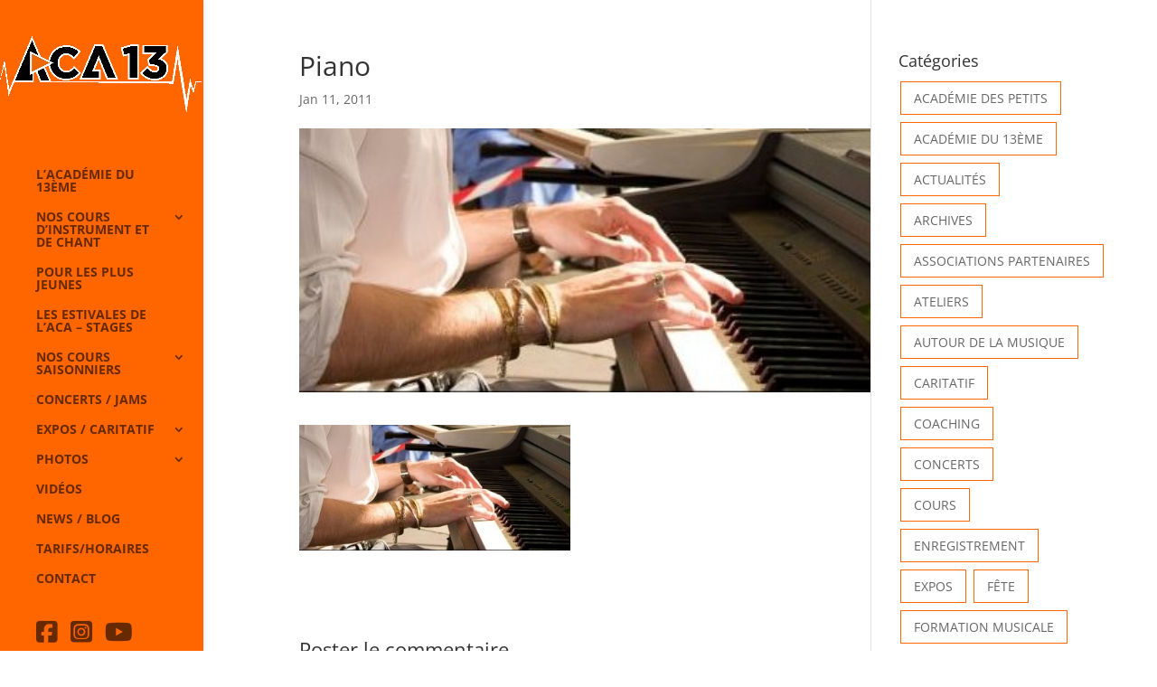

--- FILE ---
content_type: text/css
request_url: https://academiedu13eme.com/wp-content/themes/Divi-child/style.css?ver=4.27.5
body_size: 1060
content:
/*
 Theme Name:     Divi Child
 Template:       Divi
 Version: 		 1.3
 */
 
 
/* =Theme customization starts here
------------------------------------------------------- */
.et_vertical_nav #main-header .container{
	margin:0px;
}
.et_vertical_nav #main-header #et-top-navigation {
	margin:0 40px;
}

/* BLOG ARCHIVE */
.et_pb_widget ul li {
    display: inline-block;
    border: #ff6600 1px solid;
    padding: 0em 1em;
    margin: 4px 2px;
    line-height: 2.5em;
    text-transform: uppercase;
}
.et_pb_widget ul li.current-cat {
	background-color:#ff6600;
	font-weight:800;
}
.et_pb_widget ul li.current-cat a{
	color:#fff;
}

.et_pb_gutters1 .et_pb_column_4_4 .et_pb_widget.widget_categories{
	width:100%;
}
.et_pb_gutters1 .et_pb_column_4_4 .et_pb_widget.widget_categories h4.widgettitle{
	display:none;
}
.blog .et_pb_widget_area_left{
	border-right:0px none;
}
.blog .et_pb_widget_area_left{
	padding-right:0px!important;
}
	
/*blog image aspect ratio landscape 16:9*/

.pa-blog-image-16-9 .entry-featured-image-url {
  padding-top: 56.25%;
  display: block;
}

.pa-blog-image-16-9 .entry-featured-image-url img {
  position: absolute;
  height: 100%;
  width: 100%;
  top: 0;
  left: 0;
  right: 0;
  bottom: 0;
  object-fit: cover;
}

/*blog image aspect ratio square 1:1*/

.pa-blog-image-1-1 .entry-featured-image-url {
  padding-top: 100%;
  display: block;
}

.pa-blog-image-1-1 .entry-featured-image-url img {
  position: absolute;
  height: 100%;
  width: 100%;
  top: 0;
  left: 0;
  right: 0;
  bottom: 0;
  object-fit: cover;
}
.widget_categories ul li.cat-item a {
	white-space: nowrap;
}

.cours_blocs .et_pb_text_inner p{
	font-size:1.8vw;
	line-height:1.4vw;
}
@media screen and (min-width:480px) and (max-width:975px){
	.cours_blocs .et_pb_text_inner p {
	font-size: 4vw;
	line-height: 3.5vw;
	}
}
@media screen and (max-width:479px){
	.cours_blocs .et_pb_text_inner p {
	font-size: 10vw;
	line-height: 7vw;
	}
}
.et_vertical_nav #main-header #top-menu li.socialmenu {
  display: inline-block;
  margin: 20px 10px 0 0;
}
.et_vertical_nav #main-header #top-menu li.socialmenu a {
  font-size: 1.7rem;
}
ul.contactsocial{
	list-decoration:none;
}
ul.contactsocial li{
	display:inline-block;
	margin:20px 10px 0 0;
}
ul.contactsocial li a{
	font-size:2em;
}
div.wpforms-container-full.optinform .wpforms-form .wpforms-field-label, div.wpforms-container-full.optinform .wpforms-form .wpforms-field-label-inline {
	color: #ffffff;
}
div.wpforms-container-full .wpforms-form button[type="submit"].wpforms-submit.divi-submit {
	background-color: #000;
	color: #ff6600;
	border: #ff6600 1px solid;
	width: 100%;
	font-weight: 800;
	text-transform: uppercase;
}
div.wpforms-container-full .wpforms-form button[type="submit"].wpforms-submit.divi-submit:hover {
	background-color: #ff6600;
	color: #fff;
}
div.wpforms-container-full.optinform .wpforms-form label.wpforms-error, div.wpforms-container-full.optinform .wpforms-form .wpforms-required-label {
	color: #ff6600;
}
.wpforms-confirmation-container-full, div[submit-success] > .wpforms-confirmation-container-full:not(.wpforms-redirection-message) {
	background-color: #ff6600;
	border-color: #ff6600;
}
.mobile_menu_bar::before{
	color:rgba(0,0,0,0.6)!important;
}
#main-header .container{
	width:100%;
}
.mobile_nav.closed .mobile_menu_bar {
	padding-top: 15px;
}
.et_mobile_menu li.socialmenu {
	display: inline-block;
	padding: 0 5%;
}
.et_mobile_menu li.socialmenu a{
	font-size:4em;
}

.orange p, .orange h1, .orange h2, .orange h3 {
	color:#ff6600;
}
.orange-bg{
	background-color: #ff6600;
}
